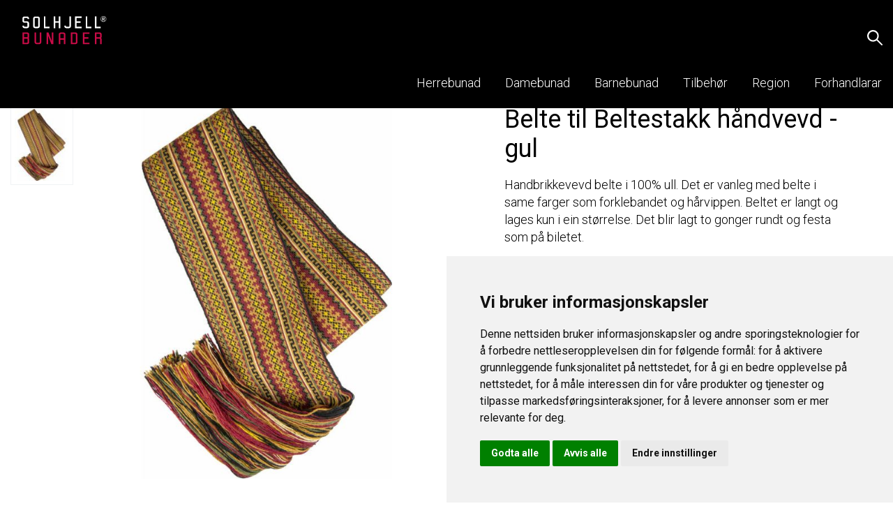

--- FILE ---
content_type: text/html; charset=UTF-8
request_url: https://www.solhjell.no/produkt/belte-til-beltestakk-handvevet-gul/
body_size: 15239
content:
<!DOCTYPE html>
<html lang="nb-NO" prefix="og: https://ogp.me/ns#" data-app="&#x7B;&quot;mapsKey&quot;&#x3A;&quot;AIzaSyAv5wVkoYzK5x8jgvNq_VpIeYN1EUX1po0&quot;&#x7D;">
<head>
    <meta charset="UTF-8">
    <meta http-equiv="X-UA-Compatible" content="IE=edge">
    <meta name="viewport" content="width=device-width, initial-scale=1">
	<link href="https://fonts.googleapis.com/css?family=Roboto:300,400,500,700" rel="stylesheet">
    <link href="https://fonts.googleapis.com/css?family=Cormorant:500" rel="stylesheet">
    
<!-- Search Engine Optimization by Rank Math - https://rankmath.com/ -->
<title>Belte til Beltestakk håndvevd - gul - Solhjell</title>
<meta name="description" content="Handbrikkevevd belte i 100% ull. Det er vanleg med belte i same farger som forklebandet og hårvippen. Beltet er langt og lages kun i ein størrelse. Det blir lagt to gonger rundt og festa som på biletet."/>
<meta name="robots" content="noindex, nofollow"/>
<meta property="og:locale" content="nb_NO" />
<meta property="og:type" content="product" />
<meta property="og:title" content="Belte til Beltestakk håndvevd - gul - Solhjell" />
<meta property="og:description" content="Handbrikkevevd belte i 100% ull. Det er vanleg med belte i same farger som forklebandet og hårvippen. Beltet er langt og lages kun i ein størrelse. Det blir lagt to gonger rundt og festa som på biletet." />
<meta property="og:url" content="https://www.solhjell.no/produkt/belte-til-beltestakk-handvevet-gul/" />
<meta property="og:site_name" content="Solhjell" />
<meta property="og:updated_time" content="2020-10-01T13:13:58+02:00" />
<meta property="og:image" content="https://www.solhjell.no/app/uploads/2019/02/21649-Beltestakk-belte-gul-e1656059374372.jpg" />
<meta property="og:image:secure_url" content="https://www.solhjell.no/app/uploads/2019/02/21649-Beltestakk-belte-gul-e1656059374372.jpg" />
<meta property="og:image:width" content="719" />
<meta property="og:image:height" content="1072" />
<meta property="og:image:alt" content="Belte til Beltestakk håndvevd &#8211; gul" />
<meta property="og:image:type" content="image/jpeg" />
<meta property="product:price:amount" content="11210" />
<meta property="product:price:currency" content="NOK" />
<meta property="product:availability" content="instock" />
<meta name="twitter:card" content="summary_large_image" />
<meta name="twitter:title" content="Belte til Beltestakk håndvevd - gul - Solhjell" />
<meta name="twitter:description" content="Handbrikkevevd belte i 100% ull. Det er vanleg med belte i same farger som forklebandet og hårvippen. Beltet er langt og lages kun i ein størrelse. Det blir lagt to gonger rundt og festa som på biletet." />
<meta name="twitter:image" content="https://www.solhjell.no/app/uploads/2019/02/21649-Beltestakk-belte-gul-e1656059374372.jpg" />
<meta name="twitter:label1" content="Price" />
<meta name="twitter:data1" content="&#107;&#114;&nbsp;11 210,00" />
<meta name="twitter:label2" content="Availability" />
<meta name="twitter:data2" content="In stock" />
<script type="application/ld+json" class="rank-math-schema">{"@context":"https://schema.org","@graph":[{"@type":["ClothingStore","Organization"],"@id":"https://www.solhjell.no/#organization","name":"Solhjell","url":"https://www.solhjell.no/wp","openingHours":["Monday,Tuesday,Wednesday,Thursday,Friday,Saturday,Sunday 09:00-17:00"]},{"@type":"WebSite","@id":"https://www.solhjell.no/#website","url":"https://www.solhjell.no","name":"Solhjell","publisher":{"@id":"https://www.solhjell.no/#organization"},"inLanguage":"nb-NO"},{"@type":"ImageObject","@id":"https://www.solhjell.no/app/uploads/2019/02/21649-Beltestakk-belte-gul-e1656059374372.jpg","url":"https://www.solhjell.no/app/uploads/2019/02/21649-Beltestakk-belte-gul-e1656059374372.jpg","width":"719","height":"1072","inLanguage":"nb-NO"},{"@type":"ItemPage","@id":"https://www.solhjell.no/produkt/belte-til-beltestakk-handvevet-gul/#webpage","url":"https://www.solhjell.no/produkt/belte-til-beltestakk-handvevet-gul/","name":"Belte til Beltestakk h\u00e5ndvevd - gul - Solhjell","datePublished":"2019-02-01T11:44:17+01:00","dateModified":"2020-10-01T13:13:58+02:00","isPartOf":{"@id":"https://www.solhjell.no/#website"},"primaryImageOfPage":{"@id":"https://www.solhjell.no/app/uploads/2019/02/21649-Beltestakk-belte-gul-e1656059374372.jpg"},"inLanguage":"nb-NO"},{"@type":"Product","name":"Belte til Beltestakk h\u00e5ndvevd - gul - Solhjell","description":"Handbrikkevevd belte i 100% ull. Det er vanleg med belte i same farger som forklebandet og h\u00e5rvippen. Beltet er langt og lages kun i ein st\u00f8rrelse. Det blir lagt to gonger rundt og festa som p\u00e5 biletet.","sku":"21649 -gul","category":"15","mainEntityOfPage":{"@id":"https://www.solhjell.no/produkt/belte-til-beltestakk-handvevet-gul/#webpage"},"image":[{"@type":"ImageObject","url":"https://www.solhjell.no/app/uploads/2019/02/21649-Beltestakk-belte-gul-e1656059374372.jpg","height":"1072","width":"719"}],"offers":{"@type":"Offer","price":"11210.00","priceCurrency":"NOK","priceValidUntil":"2027-12-31","availability":"https://schema.org/InStock","itemCondition":"NewCondition","url":"https://www.solhjell.no/produkt/belte-til-beltestakk-handvevet-gul/","seller":{"@type":"Organization","@id":"https://www.solhjell.no/","name":"Solhjell","url":"https://www.solhjell.no","logo":""}},"@id":"https://www.solhjell.no/produkt/belte-til-beltestakk-handvevet-gul/#richSnippet"}]}</script>
<!-- /Rank Math WordPress SEO plugin -->

<link rel="alternate" type="application/rss+xml" title="Solhjell &raquo; strøm" href="https://www.solhjell.no/feed/" />
<link rel="alternate" title="oEmbed (JSON)" type="application/json+oembed" href="https://www.solhjell.no/wp-json/oembed/1.0/embed?url=https%3A%2F%2Fwww.solhjell.no%2Fprodukt%2Fbelte-til-beltestakk-handvevet-gul%2F" />
<link rel="alternate" title="oEmbed (XML)" type="text/xml+oembed" href="https://www.solhjell.no/wp-json/oembed/1.0/embed?url=https%3A%2F%2Fwww.solhjell.no%2Fprodukt%2Fbelte-til-beltestakk-handvevet-gul%2F&#038;format=xml" />
<style id='wp-img-auto-sizes-contain-inline-css' type='text/css'>
img:is([sizes=auto i],[sizes^="auto," i]){contain-intrinsic-size:3000px 1500px}
/*# sourceURL=wp-img-auto-sizes-contain-inline-css */
</style>
<style id='classic-theme-styles-inline-css' type='text/css'>
/**
 * These rules are needed for backwards compatibility.
 * They should match the button element rules in the base theme.json file.
 */
.wp-block-button__link {
	color: #ffffff;
	background-color: #32373c;
	border-radius: 9999px; /* 100% causes an oval, but any explicit but really high value retains the pill shape. */

	/* This needs a low specificity so it won't override the rules from the button element if defined in theme.json. */
	box-shadow: none;
	text-decoration: none;

	/* The extra 2px are added to size solids the same as the outline versions.*/
	padding: calc(0.667em + 2px) calc(1.333em + 2px);

	font-size: 1.125em;
}

.wp-block-file__button {
	background: #32373c;
	color: #ffffff;
	text-decoration: none;
}

/*# sourceURL=/wp-includes/css/classic-themes.css */
</style>
<script type="text/javascript" src="https://www.solhjell.no/wp/wp-includes/js/jquery/jquery.js?ver=3.7.1" id="jquery-core-js"></script>
<script type="text/javascript" src="https://www.solhjell.no/wp/wp-includes/js/jquery/jquery-migrate.js?ver=3.4.1" id="jquery-migrate-js"></script>
<script type="text/javascript" id="wc-single-product-js-extra">
/* <![CDATA[ */
var wc_single_product_params = {"i18n_required_rating_text":"Vennligst velg en vurdering","i18n_rating_options":["1 of 5 stars","2 of 5 stars","3 of 5 stars","4 of 5 stars","5 of 5 stars"],"i18n_product_gallery_trigger_text":"View full-screen image gallery","review_rating_required":"yes","flexslider":{"rtl":false,"animation":"slide","smoothHeight":true,"directionNav":false,"controlNav":"thumbnails","slideshow":false,"animationSpeed":500,"animationLoop":false,"allowOneSlide":false},"zoom_enabled":"","zoom_options":[],"photoswipe_enabled":"","photoswipe_options":{"shareEl":false,"closeOnScroll":false,"history":false,"hideAnimationDuration":0,"showAnimationDuration":0},"flexslider_enabled":""};
//# sourceURL=wc-single-product-js-extra
/* ]]> */
</script>
<script type="text/javascript" src="https://www.solhjell.no/app/plugins/woocommerce/assets/js/frontend/single-product.js?ver=10.4.2" id="wc-single-product-js" defer="defer" data-wp-strategy="defer"></script>
<link rel="https://api.w.org/" href="https://www.solhjell.no/wp-json/" /><link rel="alternate" title="JSON" type="application/json" href="https://www.solhjell.no/wp-json/wp/v2/product/1806" />    <link rel="stylesheet" type="text/css" href="/app/themes/solhjell/dist/css/app.min.css?v=1770148658">
</head>
<body class="wp-singular product-template-default single single-product postid-1806 wp-theme-solhjell theme-solhjell">
    

<div style="position: fixed; right:0;bottom: 0; width: 60px; height: 60px;z-index: 9999">
    <a  href="#" id="open_preferences_center" aria-label="Endre gdpr-innstillinger" style="width: inherit; height: inherit; background: linear-gradient(to bottom right,transparent,transparent 50%,#333 0,#333);padding:0 10px 10px 0; display: flex; justify-content: flex-end; align-items: flex-end">
        <svg style="display:block; width: 20px; height: 20px" aria-hidden="true" focusable="false" data-prefix="fas" data-icon="cookie-bite" role="img" xmlns="http://www.w3.org/2000/svg" viewBox="0 0 512 512">
            <path fill="#ffffff" d="M510.52 255.82c-69.97-.85-126.47-57.69-126.47-127.86-70.17 0-127-56.49-127.86-126.45-27.26-4.14-55.13.3-79.72 12.82l-69.13 35.22a132.221 132.221 0 0 0-57.79 57.81l-35.1 68.88a132.645 132.645 0 0 0-12.82 80.95l12.08 76.27a132.521 132.521 0 0 0 37.16 72.96l54.77 54.76a132.036 132.036 0 0 0 72.71 37.06l76.71 12.15c27.51 4.36 55.7-.11 80.53-12.76l69.13-35.21a132.273 132.273 0 0 0 57.79-57.81l35.1-68.88c12.56-24.64 17.01-52.58 12.91-79.91zM176 368c-17.67 0-32-14.33-32-32s14.33-32 32-32 32 14.33 32 32-14.33 32-32 32zm32-160c-17.67 0-32-14.33-32-32s14.33-32 32-32 32 14.33 32 32-14.33 32-32 32zm160 128c-17.67 0-32-14.33-32-32s14.33-32 32-32 32 14.33 32 32-14.33 32-32 32z" class=""></path>
        </svg>
    </a>
</div>

<script type="text/javascript">
    window.dataLayer = window.dataLayer || [];
    function gtag(){
        dataLayer.push(arguments);
    }
    gtag('consent', 'default', {
        'ad_storage': 'denied',
        'ad_user_data': 'denied',
        'ad_personalization': 'denied',
        'analytics_storage': 'denied'
    });
</script><!-- Google Tag Manager -->
<noscript><iframe src="//www.googletagmanager.com/ns.html?id=<?php echo $gtmCode ?>"  height="0" width="0" style="display:none;visibility:hidden"></iframe></noscript>

<script type="text/plain" data-cookie-consent="tracking">
    (function(w,d,s,l,i) {
                   w[l] = w[l] || [];
                   w[l].push({
                       'gtm.start': new Date().getTime(),
                       event      :'gtm.js'
                   });
                   var f  = d.getElementsByTagName(s)[0],
                       j  = d.createElement(s),
                       dl = l != 'dataLayer' ? '&l=' + l : '';

                   j.async = true;
                   j.src   = 'https://www.googletagmanager.com/gtm.js?id=' + i + dl;
                   f.parentNode.insertBefore(j, f);
               })(window, document, 'script', 'dataLayer', 'GTM-M2GT9KF');
</script><!-- End Google Tag Manager -->

<!-- Cookie Consent by TermsFeed https://www.TermsFeed.com -->
<script type="text/javascript" src="https://www.termsfeed.com/public/cookie-consent/4.2.0/cookie-consent.js" charset="UTF-8"></script>

<script type="text/javascript" charset="UTF-8">
    document.addEventListener('DOMContentLoaded', function () {
        cookieconsent.run({
            "notice_banner_type":"simple", // simple | headline | interstitial | standalone
            "consent_type":"express",
            "palette":"light",
            "language":"no",
            "page_load_consent_levels":["strictly-necessary"],
            "notice_banner_reject_button_hide":false,
            "preferences_center_close_button_hide":false,
            "page_refresh_confirmation_buttons":false,
            "website_name":"Solhjell>",
            "website_privacy_policy_url":"https://www.solhjell.no/kundeservice/personvernerklaering/",
            "callbacks": {
                "scripts_specific_loaded": (level) => {
                    switch(level) {
                        case 'targeting':
                            gtag('consent', 'update', {
                                'ad_storage': 'granted',
                                'ad_user_data': 'granted',
                                'ad_personalization': 'granted',
                                'analytics_storage': 'granted'
                            });
                            break;
                    }
                }
            },
            "callbacks_force": true

        });
    });
</script>


    <header class="header">
		            <section class="header__row">
    <div class="header__content content-width">
        <a href="/" class="header__logo"></a>
                        <ul class="header__list">
                <li class="header__item header__item--search">
                    <form class="header__search-inputs" data-search-form="header">
                        <input class="header__search-bar" type="text" placeholder="Søk..." value="">
                        <button class="header__icon header__icon--search" type="submit"></button>
                    </form>
                </li>
            <li class="header__item header__item--menu header__link link link--secondary " data-toggle="menu" data-toggle-class="header__item--active">
                <div class="header__icon header__icon--menu"></div>
                <p class="header__text">Meny</p>
            </li>
                            <li class="header__item d-none">
                    <a class="header__link link link--secondary" href="https://www.solhjell.no/butikk/favorittar/">
                        <div class="header__icon  header__icon--fav" data-header-icon-fav></div>
                        <p class="header__text">Favorittar</p>
                    </a>
                </li>
                                </ul>
        <ul class="header__list header__list--subheader" data-toggle-target="menu" data-toggle-class="header__list--active">
                            <li class="header__item header__item--secondary" style="transition-delay: 0ms">
                    <a class="header__link link link--secondary" href="https://www.solhjell.no/herrebunad/">
                        <p class="header__text header__text--secondary">Herrebunad</p>
                    </a>
                </li>
                            <li class="header__item header__item--secondary" style="transition-delay: 100ms">
                    <a class="header__link link link--secondary" href="https://www.solhjell.no/damebunad/">
                        <p class="header__text header__text--secondary">Damebunad</p>
                    </a>
                </li>
                            <li class="header__item header__item--secondary" style="transition-delay: 200ms">
                    <a class="header__link link link--secondary" href="https://www.solhjell.no/barnebunad/">
                        <p class="header__text header__text--secondary">Barnebunad</p>
                    </a>
                </li>
                            <li class="header__item header__item--secondary" style="transition-delay: 300ms">
                    <a class="header__link link link--secondary" href="https://www.solhjell.no/tilbehor/">
                        <p class="header__text header__text--secondary">Tilbehør</p>
                    </a>
                </li>
                            <li class="header__item header__item--secondary" style="transition-delay: 400ms">
                    <a class="header__link link link--secondary" href="https://www.solhjell.no/region/">
                        <p class="header__text header__text--secondary">Region</p>
                    </a>
                </li>
                            <li class="header__item header__item--secondary" style="transition-delay: 500ms">
                    <a class="header__link link link--secondary" href="https://www.solhjell.no/kundeservice/forhandlarar/">
                        <p class="header__text header__text--secondary">Forhandlarar</p>
                    </a>
                </li>
            
            <li class="header__item header__item--search-mobile">
                <form class="header__search-inputs" data-search-form="header">
                    <input class="header__search-bar" type="text" placeholder="Søk..." value="">
                    <button class="header__icon header__icon--search" type="submit"></button>
                </form>
            </li>
        </ul>
    </div>
</section>			</header>
    <main class="main">
		                    <div class="content-width">
    </div>
<article class="product">
    <section class="product__section product__section--flex">
                                    
                            
                        <div class="product__gallery">
            <aside class="product__gallery-thumbs">
                <div class="slider slider--v">
                    <div class="slider__main" data-slider="&#x7B;&quot;id&quot;&#x3A;&quot;thumbs&quot;,&quot;axis&quot;&#x3A;&quot;verticle&quot;,&quot;items&quot;&#x3A;5&#x7D;">
                                                                                     <div class="slider__slide" data-slider-goto="main:1">
                                    <img src="https://www.solhjell.no/app/uploads/transforms/2019/02/21649-Beltestakk-belte-gul-e1656059374372-lbox-90x119-ffffff.jpg" alt="">
                                </div>
                                                                         </div>
                                    </div>
            </aside>
            <div class="product__gallery-main">
                <div class="slider slider--h">
                    <div class="slider__main" data-slider="&#x7B;&quot;id&quot;&#x3A;&quot;main&quot;&#x7D;">
                                                                                    <div class="slider__slide">
                                    <img src="https://www.solhjell.no/app/uploads/transforms/2019/02/21649-Beltestakk-belte-gul-e1656059374372-lbox-515x665-ffffff.jpg" alt="">
                                </div>
                                                                        </div>
                                    </div>
            </div>
        </div>
                                                <div class="product__main">
        <div class="product__info">
            <h1 class="product__title">Belte til Beltestakk håndvevd - gul</h1>
                        <p class="product__intro">Handbrikkevevd belte i 100% ull.  Det er vanleg med belte i same farger som forklebandet og hårvippen. Beltet er langt og lages kun i ein størrelse. Det blir lagt to gonger rundt og festa som på biletet. </p>
            <a class="product__more" href="#beskrivning" data-scroll-to="info">
                Fleire detaljar om tilbehøyret
            </a>
        </div>
        <div class="product__meta">
                                        <p class="product__meta-item">Artikkelnr. 21649 -gul</p>
                    </div>
        <div class="product__actions--btnOnly">
            
<form action="" method="POST" class="form product-form" data-product-form>
    <div class="product-form__footer">
                    <input type="hidden" name="app@action" value="cart@add">
            <input type="hidden" name="app@token" value="8010260a98">
            <input type="hidden" name="cart[product]" value="1806">
                                        <input type="hidden" name="cart[items][]" value="1806">
                            <div class="product-form__buttons">
                                            <button class="product-form__button button button--primary button--upper" type="button" data-toggle="booking">Kontakt forhandler</button>
                                </div>
    </div>
</form>
    <div class="modal" data-toggle-target="booking">
    <div class="modal__inner">
                    <h2 class="modal__title">Bestill gratis time for måltaking</h2>
                <div class="modal__content">
                                <div class="form">
        <noscript class="ninja-forms-noscript-message">
	Merk: JavaScript er påkrevd for dette innholdet.</noscript>
<div id="nf-form-1-cont" class="nf-form-cont" aria-live="polite" aria-labelledby="nf-form-title-1" aria-describedby="nf-form-errors-1" role="form">

    <div class="nf-loading-spinner"></div>

</div>
        <!-- That data is being printed as a workaround to page builders reordering the order of the scripts loaded-->
        <script>var formDisplay=1;var nfForms=nfForms||[];var form=[];form.id='1';form.settings={"objectType":"Form Setting","editActive":true,"title":"Bestilling","key":"","created_at":"2019-03-21 10:07:55","default_label_pos":"above","conditions":[],"show_title":0,"clear_complete":"1","hide_complete":"1","wrapper_class":"","element_class":"","add_submit":"1","logged_in":"","not_logged_in_msg":"","sub_limit_number":"","sub_limit_msg":"","calculations":[],"formContentData":["vel_forhandlar_1560842978802","retailer","personleg_informasjon_1560843020432","fullt_namn_1560843028644","e-postadresse_1560843105979","mobilnummer_1553163265502","kommentar_1553163280596","send_timebestilling_1553163447912","produkt_id"],"container_styles_background-color":"","container_styles_border":"","container_styles_border-style":"","container_styles_border-color":"","container_styles_color":"","container_styles_height":"","container_styles_width":"","container_styles_font-size":"","container_styles_margin":"","container_styles_padding":"","container_styles_display":"","container_styles_float":"","container_styles_show_advanced_css":"0","container_styles_advanced":"","title_styles_background-color":"","title_styles_border":"","title_styles_border-style":"","title_styles_border-color":"","title_styles_color":"","title_styles_height":"","title_styles_width":"","title_styles_font-size":"","title_styles_margin":"","title_styles_padding":"","title_styles_display":"","title_styles_float":"","title_styles_show_advanced_css":"0","title_styles_advanced":"","row_styles_background-color":"","row_styles_border":"","row_styles_border-style":"","row_styles_border-color":"","row_styles_color":"","row_styles_height":"","row_styles_width":"","row_styles_font-size":"","row_styles_margin":"","row_styles_padding":"","row_styles_display":"","row_styles_show_advanced_css":"0","row_styles_advanced":"","row-odd_styles_background-color":"","row-odd_styles_border":"","row-odd_styles_border-style":"","row-odd_styles_border-color":"","row-odd_styles_color":"","row-odd_styles_height":"","row-odd_styles_width":"","row-odd_styles_font-size":"","row-odd_styles_margin":"","row-odd_styles_padding":"","row-odd_styles_display":"","row-odd_styles_show_advanced_css":"0","row-odd_styles_advanced":"","success-msg_styles_background-color":"","success-msg_styles_border":"","success-msg_styles_border-style":"","success-msg_styles_border-color":"","success-msg_styles_color":"","success-msg_styles_height":"","success-msg_styles_width":"","success-msg_styles_font-size":"","success-msg_styles_margin":"","success-msg_styles_padding":"","success-msg_styles_display":"","success-msg_styles_show_advanced_css":"0","success-msg_styles_advanced":"","error_msg_styles_background-color":"","error_msg_styles_border":"","error_msg_styles_border-style":"","error_msg_styles_border-color":"","error_msg_styles_color":"","error_msg_styles_height":"","error_msg_styles_width":"","error_msg_styles_font-size":"","error_msg_styles_margin":"","error_msg_styles_padding":"","error_msg_styles_display":"","error_msg_styles_show_advanced_css":"0","error_msg_styles_advanced":"","currency":"","unique_field_error":"A form with this value has already been submitted.","drawerDisabled":false,"allow_public_link":0,"embed_form":"","ninjaForms":"Ninja Forms","changeEmailErrorMsg":"Skriv inn en gyldig e-postadresse!","changeDateErrorMsg":"Please enter a valid date!","confirmFieldErrorMsg":"Disse feltene m\u00e5 stemme overens!","fieldNumberNumMinError":"Minimum antall feil","fieldNumberNumMaxError":"Maks antall feil","fieldNumberIncrementBy":"\u00d8k trinnvis med ","fieldTextareaRTEInsertLink":"Sett inn kobling","fieldTextareaRTEInsertMedia":"Sett inn medie","fieldTextareaRTESelectAFile":"Velg en fil","formErrorsCorrectErrors":"Rett opp feil f\u00f8r du sender inn dette skjemaet.","formHoneypot":"Hvis du er et menneske som ser dette feltet, lar du det st\u00e5 tomt.","validateRequiredField":"Dette er et p\u00e5krevd felt.","honeypotHoneypotError":"Honeypot-feilmelding","fileUploadOldCodeFileUploadInProgress":"Filopplasting p\u00e5g\u00e5r.","fileUploadOldCodeFileUpload":"FILOPPLASTING","currencySymbol":"&#107;&#114;","fieldsMarkedRequired":"P\u00e5krevde felter er merket med <span class=\"ninja-forms-req-symbol\">*<\/span>","thousands_sep":"&nbsp;","decimal_point":",","siteLocale":"nb_NO","dateFormat":"d-m-Y","startOfWeek":"1","of":"av","previousMonth":"Previous Month","nextMonth":"Next Month","months":["January","February","March","April","May","June","July","August","September","October","November","December"],"monthsShort":["Jan","Feb","Mar","Apr","May","Jun","Jul","Aug","Sep","Oct","Nov","Dec"],"weekdays":["Sunday","Monday","Tuesday","Wednesday","Thursday","Friday","Saturday"],"weekdaysShort":["Sun","Mon","Tue","Wed","Thu","Fri","Sat"],"weekdaysMin":["Su","Mo","Tu","We","Th","Fr","Sa"],"recaptchaConsentMissing":"reCaptcha validation couldn&#039;t load.","recaptchaMissingCookie":"reCaptcha v3 validation couldn&#039;t load the cookie needed to submit the form.","recaptchaConsentEvent":"Accept reCaptcha cookies before sending the form.","currency_symbol":"","beforeForm":"","beforeFields":"","afterFields":"","afterForm":""};form.fields=[{"objectType":"Field","objectDomain":"fields","editActive":false,"order":999,"type":"html","label":"Vel forhandlar","default":"<h3>Velg en forhandlar<\/h3>","container_class":"","element_class":"","key":"vel_forhandlar_1560842978802","drawerDisabled":false,"id":6,"beforeField":"","afterField":"","value":"<h3>Velg en forhandlar<\/h3>","label_pos":"above","parentType":"html","element_templates":["html","input"],"old_classname":"","wrap_template":"wrap"},{"objectType":"Field","objectDomain":"fields","editActive":false,"order":999,"type":"listselect","label":"Vel forhandlar","key":"retailer","label_pos":"above","required":1,"options":[{"label":"A. Larsens Husflid AS (Ski)","value":3233},{"label":"Anna&#8217;s bunadsmontering AS","value":7351},{"label":"Astrids Husflid Astrid Dieserud (Oslo)","value":3199},{"label":"Bunad av Heidi Winger","value":7552},{"label":"Bunad og Kleloftet","value":7551},{"label":"Bunadfolk","value":4460},{"label":"Bunadsloftet","value":7328},{"label":"Hilding AS","value":7329},{"label":"Husfliden AS (Mosj\u00f8en)","value":3205},{"label":"Husfliden AS (Porsgrunn)","value":3203},{"label":"Husfliden Kristiansund AS","value":4617},{"label":"Husfliden Stavanger AS","value":7332},{"label":"Husflidstua","value":7338},{"label":"Ingebj\u00f8rg Almank\u00e5s AS","value":7333},{"label":"Kari\u00b4s Systue","value":7334},{"label":"Norsk Flid Husfliden Bergen","value":7812},{"label":"Norsk Flid Husfliden Leknes","value":7331},{"label":"Norsk Flid Husfliden Steinkjer","value":7652},{"label":"Petra L\u00f8vvig Broderi &amp; Bunad","value":7335},{"label":"Pryd &amp; Brukskunst","value":7821},{"label":"S\u00f8strene Systue AS","value":7327},{"label":"Striladrakten &#8211; Hilding As","value":7553},{"label":"Tingbui AS (Sogndal)","value":7252},{"label":"Vinjebue AS","value":7337},{"label":"Andenes Husflid og brukskunst AS  (Andenes)","value":2944},{"label":"Astrid Lilleaas Bunad-s\u00f8m (Asker)","value":2946},{"label":"Bj\u00f8rgs Systoge (Skien)","value":2948},{"label":"Bunadbutikken AS (OS)","value":2949},{"label":"Bunadmesteren (S\u00f8mna)","value":2950},{"label":"Bunadrosen AS (Dr\u00f8bak)","value":2951},{"label":"Bunadshuset  AS (Stavanger)","value":2952},{"label":"Bunads\u00f8m Harstad (Harstad)","value":2953},{"label":"Bunadstovo  (Voss)","value":2954},{"label":"C.W. Korterud (Mysen)","value":2955},{"label":"Eva Lie Design AS (Oslo)","value":2956},{"label":"Fru Flo Systue (L\u00f8renskog)","value":2958},{"label":"Gunn Melum Fremstad Bunads\u00f8m  (Brekstad)","value":2959},{"label":"Haugtussa bak Slottet AS  (Oslo)","value":2960},{"label":"Heimen Husfliden, avd. Glassmagasinet (Oslo)","value":2961},{"label":"Heimen Husfliden, Avd. Arbeidergata (Oslo)","value":2962},{"label":"Husflid og Broderi AS (Hatfjelldal)","value":2963},{"label":"Husfliden Bod\u00f8 AS (Bod\u00f8)","value":2964},{"label":"Husfliden AS (Troms\u00f8)","value":2965},{"label":"Husfliden Gj\u00f8vik","value":2966},{"label":"Husfliden AS (Mo i Rana)","value":2967},{"label":"Husfliden AS (Molde)","value":2968},{"label":"Husfliden AS (Stj\u00f8rdal)","value":2969},{"label":"Husfliden \u00c5lesund AS (\u00c5lesund)","value":2970},{"label":"Husfliden Levanger AS (Levanger)","value":2972},{"label":"Husfliden Lillehammer (Lillehammer)","value":2973},{"label":"Husfliden AS (Moss)","value":2974},{"label":"Husfliden Trondheim (Trondheim)","value":2976},{"label":"Kleopatra Bunadsaum AS (Ostereidet)","value":2977},{"label":"Lenas Bunad (Stj\u00f8rdal)","value":2978},{"label":"Liers Husflid (Fredrikstad)","value":2979},{"label":"Lille Stasjon (Lier)","value":2980},{"label":"Liv Synytt (Stord)","value":2981},{"label":"M\u00f8re Konfeksjon AS (Volda)","value":2982},{"label":"Skinnbua (Krager\u00f8)","value":2984},{"label":"Steiro Husflid AS (Sortland)","value":2986},{"label":"Gjesdal Bunad-S\u00f8m-H\u00e5ndverk","value":2987},{"label":"Str\u00f8mmen Husflid AS","value":2989},{"label":"Sverre Ruud AS (Kviteseid)","value":2990},{"label":"\u00d8deg\u00e5rd Bunadshandel AS","value":2992}],"container_class":"","element_class":"","admin_label":"","help_text":"","dynamic_options":1,"dynamic_options_src":"retailer","drawerDisabled":false,"manual_key":true,"id":8,"beforeField":"","afterField":"","value":"","parentType":"list","element_templates":["listselect","input"],"old_classname":"list-select","wrap_template":"wrap"},{"objectType":"Field","objectDomain":"fields","editActive":false,"order":999,"type":"html","label":"Personleg informasjon","default":"<h3>Personlig informasjon<\/h3>","container_class":"","element_class":"","key":"personleg_informasjon_1560843020432","drawerDisabled":false,"id":9,"beforeField":"","afterField":"","value":"<h3>Personlig informasjon<\/h3>","label_pos":"above","parentType":"html","element_templates":["html","input"],"old_classname":"","wrap_template":"wrap"},{"objectType":"Field","objectDomain":"fields","editActive":false,"order":999,"type":"textbox","label":"Fullt namn","key":"fullt_namn_1560843028644","label_pos":"above","required":1,"default":"","placeholder":"","container_class":"","element_class":"","input_limit":"","input_limit_type":"characters","input_limit_msg":"Character(s) left","manual_key":false,"admin_label":"","help_text":"","mask":"","custom_mask":"","custom_name_attribute":"","personally_identifiable":1,"value":"","drawerDisabled":false,"id":10,"beforeField":"","afterField":"","parentType":"textbox","element_templates":["textbox","input"],"old_classname":"","wrap_template":"wrap"},{"objectType":"Field","objectDomain":"fields","editActive":false,"order":999,"type":"email","label":"E-postadresse","key":"e-postadresse_1560843105979","label_pos":"above","required":1,"default":"","placeholder":"namn@mail.no","container_class":"","element_class":"","admin_label":"","help_text":"","custom_name_attribute":"email","personally_identifiable":1,"value":"","drawerDisabled":false,"id":11,"beforeField":"","afterField":"","parentType":"email","element_templates":["email","input"],"old_classname":"","wrap_template":"wrap"},{"objectType":"Field","objectDomain":"fields","editActive":false,"order":999,"type":"phone","label":"Mobilnummer","key":"mobilnummer_1553163265502","label_pos":"above","required":1,"default":"","placeholder":"+47 000 000 00","container_class":"","element_class":"","input_limit":"","input_limit_type":"characters","input_limit_msg":"Character(s) left","manual_key":false,"admin_label":"","help_text":"","mask":"","custom_mask":"","custom_name_attribute":"phone","personally_identifiable":1,"value":"","id":12,"beforeField":"","afterField":"","parentType":"textbox","element_templates":["tel","textbox","input"],"old_classname":"","wrap_template":"wrap"},{"objectType":"Field","objectDomain":"fields","editActive":false,"order":999,"type":"textarea","label":"Kommentar","key":"kommentar_1553163280596","label_pos":"above","required":false,"default":"","placeholder":"Foresl\u00e5 gjerne ein dag\/tid som passar deg.","container_class":"","element_class":"","input_limit":"","input_limit_type":"characters","input_limit_msg":"Character(s) left","manual_key":false,"admin_label":"","help_text":"","textarea_rte":"","disable_rte_mobile":"","textarea_media":"","drawerDisabled":false,"value":"","id":13,"beforeField":"","afterField":"","parentType":"textarea","element_templates":["textarea","input"],"old_classname":"","wrap_template":"wrap"},{"objectType":"Field","objectDomain":"fields","editActive":false,"order":999,"type":"submit","label":"SEND TIMEBESTILLING","processing_label":"Behandling","container_class":"","element_class":"","key":"send_timebestilling_1553163447912","drawerDisabled":false,"id":14,"beforeField":"","afterField":"","value":"","label_pos":"above","parentType":"textbox","element_templates":["submit","button","input"],"old_classname":"","wrap_template":"wrap-no-label"},{"objectType":"Field","objectDomain":"fields","editActive":false,"order":999,"type":"hidden","label":"Produkt","key":"produkt_id","default":"{wp:post_id}","admin_label":"","drawerDisabled":false,"manual_key":true,"id":15,"beforeField":"","afterField":"","value":"1806","label_pos":"above","parentType":"hidden","element_templates":["hidden","input"],"old_classname":"","wrap_template":"wrap-no-label"}];nfForms.push(form);</script>
        
    </div>
                              
        </div>
        <a href="#" class="link" data-toggle="booking">Avbryt</a>
    </div>
</div>        </div>
    </div>
    </section>
                <section class="product__section product__section--related">
            <h2 class="product__section-title product__section-title--related">Tilbehøyr som passar til</h2>
                    <div class="product__related">
        <div class="slider slider--h">
            <div class="product__related-items slider__main" data-slider="&#x7B;&quot;id&quot;&#x3A;&quot;related&quot;,&quot;items&quot;&#x3A;1,&quot;gutter&quot;&#x3A;33,&quot;responsive&quot;&#x3A;&#x7B;&quot;568&quot;&#x3A;&#x7B;&quot;items&quot;&#x3A;2&#x7D;,&quot;768&quot;&#x3A;&#x7B;&quot;items&quot;&#x3A;3&#x7D;,&quot;1024&quot;&#x3A;&#x7B;&quot;items&quot;&#x3A;4&#x7D;&#x7D;&#x7D;">
                                                        <div class="product__related-item slider__slide">
                        <a class="product__related-link" href="https://www.solhjell.no/produkt/handvevet-forkleband-til-beltestakk-gul/">
                            <div class="product__related-image">
                                <img src="https://www.solhjell.no/app/uploads/transforms/2019/02/21549-Forklebpnd-gul-kopi-e1656061672204-lbox-340x445-FFFFFF.jpg" alt="">
                            </div>
                            <h3 class="product__related-title">Handvevd forkleband til Beltestakk gul</h3>
                                                    </a>
                    </div>
                                                        <div class="product__related-item slider__slide">
                        <a class="product__related-link" href="https://www.solhjell.no/produkt/21849-harvippe-gul-baltestakk/">
                            <div class="product__related-image">
                                <img src="https://www.solhjell.no/app/uploads/transforms/2019/02/21849-H__rband-gul-e1656059194470-lbox-340x445-FFFFFF.jpg" alt="">
                            </div>
                            <h3 class="product__related-title">Beltestakk hårvippe gul handvevd</h3>
                                                    </a>
                    </div>
                            </div>
            <div class="slider__nav">
                <button class="slider__nav-button slider__nav-button--prev" data-slider-nav="related:prev"></button>
                <button class="slider__nav-button slider__nav-button--next" data-slider-nav="related:next"></button>
            </div>
        </div>
    </div>
        </section>
    </article>
        
        

    	</main>
    <footer class="footer">
		                                            <section class="footer__row footer__row--black">
    <ul class="footer__list content-width">
                                    <li class="footer__item">
                    <h2 class="footer__title">Kundeservice</h2>
                                            <ul class="footer__links">
                                                                                            <li class="footer__link-item">
                                    <a class="footer__link link link--secondary" href="https://www.solhjell.no/kundeservice/retur-og-reklamasjon/">Reklamasjon</a>
                                </li>
                                                                                            <li class="footer__link-item">
                                    <a class="footer__link link link--secondary" href="https://www.solhjell.no/kundeservice/personvernerklaering/">Personvernerklæring</a>
                                </li>
                                                                                            <li class="footer__link-item">
                                    <a class="footer__link link link--secondary" href="https://www.solhjell.no/kundeservice/forhandlarar/">Forhandlarar</a>
                                </li>
                                                    </ul>
                                    </li>
                            <li class="footer__item">
                    <h2 class="footer__title">Solhjell</h2>
                                            <ul class="footer__links">
                                                                                            <li class="footer__link-item">
                                    <a class="footer__link link link--secondary" href="https://www.solhjell.no/solhjell/historia-om-solhjell/">Historia om Solhjell</a>
                                </li>
                                                                                            <li class="footer__link-item">
                                    <a class="footer__link link link--secondary" href="https://www.solhjell.no/solhjell/kontakt-oss/">Kontakt oss</a>
                                </li>
                                                    </ul>
                                    </li>
                            <li class="footer__item footer__item--search">
                        <h2 class="footer__title">Finn forhandlar</h2>
            <form class="footer__search" action="https://www.solhjell.no/kundeservice/forhandlarar/" method="GET">
                <input class="footer__input" type="text" name="søk" placeholder="By eller postnummer">
                <button type="submit" class="footer__button button button--secondary button--upper">Søk</button>
            </form>
        </li>
    </ul>
    <div class="footer__contact-info content-width">
            </div>
</section>
<section class="footer__row">
    <div class="footer__content content-width">
        <div class="footer__text-container">
            <p class="footer__text">© 2026 Solhjell Bunader AS</p>
            <p class="footer__text">Alle rettigheter reservert</p>
        </div>    </div>
</section>			</footer>
    <script type="speculationrules">
{"prefetch":[{"source":"document","where":{"and":[{"href_matches":"/*"},{"not":{"href_matches":["/wp/wp-*.php","/wp/wp-admin/*","/app/uploads/*","/app/*","/app/plugins/*","/app/themes/solhjell/*","/*\\?(.+)"]}},{"not":{"selector_matches":"a[rel~=\"nofollow\"]"}},{"not":{"selector_matches":".no-prefetch, .no-prefetch a"}}]},"eagerness":"conservative"}]}
</script>
<link rel='stylesheet' id='wc-blocks-style-css' href='https://www.solhjell.no/app/plugins/woocommerce/assets/client/blocks/wc-blocks.css?ver=1758532384' type='text/css' media='all' />
<link rel='stylesheet' id='dashicons-css' href='https://www.solhjell.no/wp/wp-includes/css/dashicons.css?ver=6.9' type='text/css' media='all' />
<link rel='stylesheet' id='nf-display-css' href='https://www.solhjell.no/app/plugins/ninja-forms/assets/css/display-structure.css?ver=6.9' type='text/css' media='all' />
<style id='global-styles-inline-css' type='text/css'>
:root{--wp--preset--aspect-ratio--square: 1;--wp--preset--aspect-ratio--4-3: 4/3;--wp--preset--aspect-ratio--3-4: 3/4;--wp--preset--aspect-ratio--3-2: 3/2;--wp--preset--aspect-ratio--2-3: 2/3;--wp--preset--aspect-ratio--16-9: 16/9;--wp--preset--aspect-ratio--9-16: 9/16;--wp--preset--color--black: #000000;--wp--preset--color--cyan-bluish-gray: #abb8c3;--wp--preset--color--white: #ffffff;--wp--preset--color--pale-pink: #f78da7;--wp--preset--color--vivid-red: #cf2e2e;--wp--preset--color--luminous-vivid-orange: #ff6900;--wp--preset--color--luminous-vivid-amber: #fcb900;--wp--preset--color--light-green-cyan: #7bdcb5;--wp--preset--color--vivid-green-cyan: #00d084;--wp--preset--color--pale-cyan-blue: #8ed1fc;--wp--preset--color--vivid-cyan-blue: #0693e3;--wp--preset--color--vivid-purple: #9b51e0;--wp--preset--gradient--vivid-cyan-blue-to-vivid-purple: linear-gradient(135deg,rgb(6,147,227) 0%,rgb(155,81,224) 100%);--wp--preset--gradient--light-green-cyan-to-vivid-green-cyan: linear-gradient(135deg,rgb(122,220,180) 0%,rgb(0,208,130) 100%);--wp--preset--gradient--luminous-vivid-amber-to-luminous-vivid-orange: linear-gradient(135deg,rgb(252,185,0) 0%,rgb(255,105,0) 100%);--wp--preset--gradient--luminous-vivid-orange-to-vivid-red: linear-gradient(135deg,rgb(255,105,0) 0%,rgb(207,46,46) 100%);--wp--preset--gradient--very-light-gray-to-cyan-bluish-gray: linear-gradient(135deg,rgb(238,238,238) 0%,rgb(169,184,195) 100%);--wp--preset--gradient--cool-to-warm-spectrum: linear-gradient(135deg,rgb(74,234,220) 0%,rgb(151,120,209) 20%,rgb(207,42,186) 40%,rgb(238,44,130) 60%,rgb(251,105,98) 80%,rgb(254,248,76) 100%);--wp--preset--gradient--blush-light-purple: linear-gradient(135deg,rgb(255,206,236) 0%,rgb(152,150,240) 100%);--wp--preset--gradient--blush-bordeaux: linear-gradient(135deg,rgb(254,205,165) 0%,rgb(254,45,45) 50%,rgb(107,0,62) 100%);--wp--preset--gradient--luminous-dusk: linear-gradient(135deg,rgb(255,203,112) 0%,rgb(199,81,192) 50%,rgb(65,88,208) 100%);--wp--preset--gradient--pale-ocean: linear-gradient(135deg,rgb(255,245,203) 0%,rgb(182,227,212) 50%,rgb(51,167,181) 100%);--wp--preset--gradient--electric-grass: linear-gradient(135deg,rgb(202,248,128) 0%,rgb(113,206,126) 100%);--wp--preset--gradient--midnight: linear-gradient(135deg,rgb(2,3,129) 0%,rgb(40,116,252) 100%);--wp--preset--font-size--small: 13px;--wp--preset--font-size--medium: 20px;--wp--preset--font-size--large: 36px;--wp--preset--font-size--x-large: 42px;--wp--preset--spacing--20: 0.44rem;--wp--preset--spacing--30: 0.67rem;--wp--preset--spacing--40: 1rem;--wp--preset--spacing--50: 1.5rem;--wp--preset--spacing--60: 2.25rem;--wp--preset--spacing--70: 3.38rem;--wp--preset--spacing--80: 5.06rem;--wp--preset--shadow--natural: 6px 6px 9px rgba(0, 0, 0, 0.2);--wp--preset--shadow--deep: 12px 12px 50px rgba(0, 0, 0, 0.4);--wp--preset--shadow--sharp: 6px 6px 0px rgba(0, 0, 0, 0.2);--wp--preset--shadow--outlined: 6px 6px 0px -3px rgb(255, 255, 255), 6px 6px rgb(0, 0, 0);--wp--preset--shadow--crisp: 6px 6px 0px rgb(0, 0, 0);}:where(.is-layout-flex){gap: 0.5em;}:where(.is-layout-grid){gap: 0.5em;}body .is-layout-flex{display: flex;}.is-layout-flex{flex-wrap: wrap;align-items: center;}.is-layout-flex > :is(*, div){margin: 0;}body .is-layout-grid{display: grid;}.is-layout-grid > :is(*, div){margin: 0;}:where(.wp-block-columns.is-layout-flex){gap: 2em;}:where(.wp-block-columns.is-layout-grid){gap: 2em;}:where(.wp-block-post-template.is-layout-flex){gap: 1.25em;}:where(.wp-block-post-template.is-layout-grid){gap: 1.25em;}.has-black-color{color: var(--wp--preset--color--black) !important;}.has-cyan-bluish-gray-color{color: var(--wp--preset--color--cyan-bluish-gray) !important;}.has-white-color{color: var(--wp--preset--color--white) !important;}.has-pale-pink-color{color: var(--wp--preset--color--pale-pink) !important;}.has-vivid-red-color{color: var(--wp--preset--color--vivid-red) !important;}.has-luminous-vivid-orange-color{color: var(--wp--preset--color--luminous-vivid-orange) !important;}.has-luminous-vivid-amber-color{color: var(--wp--preset--color--luminous-vivid-amber) !important;}.has-light-green-cyan-color{color: var(--wp--preset--color--light-green-cyan) !important;}.has-vivid-green-cyan-color{color: var(--wp--preset--color--vivid-green-cyan) !important;}.has-pale-cyan-blue-color{color: var(--wp--preset--color--pale-cyan-blue) !important;}.has-vivid-cyan-blue-color{color: var(--wp--preset--color--vivid-cyan-blue) !important;}.has-vivid-purple-color{color: var(--wp--preset--color--vivid-purple) !important;}.has-black-background-color{background-color: var(--wp--preset--color--black) !important;}.has-cyan-bluish-gray-background-color{background-color: var(--wp--preset--color--cyan-bluish-gray) !important;}.has-white-background-color{background-color: var(--wp--preset--color--white) !important;}.has-pale-pink-background-color{background-color: var(--wp--preset--color--pale-pink) !important;}.has-vivid-red-background-color{background-color: var(--wp--preset--color--vivid-red) !important;}.has-luminous-vivid-orange-background-color{background-color: var(--wp--preset--color--luminous-vivid-orange) !important;}.has-luminous-vivid-amber-background-color{background-color: var(--wp--preset--color--luminous-vivid-amber) !important;}.has-light-green-cyan-background-color{background-color: var(--wp--preset--color--light-green-cyan) !important;}.has-vivid-green-cyan-background-color{background-color: var(--wp--preset--color--vivid-green-cyan) !important;}.has-pale-cyan-blue-background-color{background-color: var(--wp--preset--color--pale-cyan-blue) !important;}.has-vivid-cyan-blue-background-color{background-color: var(--wp--preset--color--vivid-cyan-blue) !important;}.has-vivid-purple-background-color{background-color: var(--wp--preset--color--vivid-purple) !important;}.has-black-border-color{border-color: var(--wp--preset--color--black) !important;}.has-cyan-bluish-gray-border-color{border-color: var(--wp--preset--color--cyan-bluish-gray) !important;}.has-white-border-color{border-color: var(--wp--preset--color--white) !important;}.has-pale-pink-border-color{border-color: var(--wp--preset--color--pale-pink) !important;}.has-vivid-red-border-color{border-color: var(--wp--preset--color--vivid-red) !important;}.has-luminous-vivid-orange-border-color{border-color: var(--wp--preset--color--luminous-vivid-orange) !important;}.has-luminous-vivid-amber-border-color{border-color: var(--wp--preset--color--luminous-vivid-amber) !important;}.has-light-green-cyan-border-color{border-color: var(--wp--preset--color--light-green-cyan) !important;}.has-vivid-green-cyan-border-color{border-color: var(--wp--preset--color--vivid-green-cyan) !important;}.has-pale-cyan-blue-border-color{border-color: var(--wp--preset--color--pale-cyan-blue) !important;}.has-vivid-cyan-blue-border-color{border-color: var(--wp--preset--color--vivid-cyan-blue) !important;}.has-vivid-purple-border-color{border-color: var(--wp--preset--color--vivid-purple) !important;}.has-vivid-cyan-blue-to-vivid-purple-gradient-background{background: var(--wp--preset--gradient--vivid-cyan-blue-to-vivid-purple) !important;}.has-light-green-cyan-to-vivid-green-cyan-gradient-background{background: var(--wp--preset--gradient--light-green-cyan-to-vivid-green-cyan) !important;}.has-luminous-vivid-amber-to-luminous-vivid-orange-gradient-background{background: var(--wp--preset--gradient--luminous-vivid-amber-to-luminous-vivid-orange) !important;}.has-luminous-vivid-orange-to-vivid-red-gradient-background{background: var(--wp--preset--gradient--luminous-vivid-orange-to-vivid-red) !important;}.has-very-light-gray-to-cyan-bluish-gray-gradient-background{background: var(--wp--preset--gradient--very-light-gray-to-cyan-bluish-gray) !important;}.has-cool-to-warm-spectrum-gradient-background{background: var(--wp--preset--gradient--cool-to-warm-spectrum) !important;}.has-blush-light-purple-gradient-background{background: var(--wp--preset--gradient--blush-light-purple) !important;}.has-blush-bordeaux-gradient-background{background: var(--wp--preset--gradient--blush-bordeaux) !important;}.has-luminous-dusk-gradient-background{background: var(--wp--preset--gradient--luminous-dusk) !important;}.has-pale-ocean-gradient-background{background: var(--wp--preset--gradient--pale-ocean) !important;}.has-electric-grass-gradient-background{background: var(--wp--preset--gradient--electric-grass) !important;}.has-midnight-gradient-background{background: var(--wp--preset--gradient--midnight) !important;}.has-small-font-size{font-size: var(--wp--preset--font-size--small) !important;}.has-medium-font-size{font-size: var(--wp--preset--font-size--medium) !important;}.has-large-font-size{font-size: var(--wp--preset--font-size--large) !important;}.has-x-large-font-size{font-size: var(--wp--preset--font-size--x-large) !important;}
/*# sourceURL=global-styles-inline-css */
</style>
<style id='core-block-supports-inline-css' type='text/css'>
/**
 * Core styles: block-supports
 */

/*# sourceURL=core-block-supports-inline-css */
</style>
<script type="text/javascript" src="https://www.solhjell.no/app/plugins/woocommerce/assets/js/sourcebuster/sourcebuster.js?ver=10.4.2" id="sourcebuster-js-js"></script>
<script type="text/javascript" id="wc-order-attribution-js-extra">
/* <![CDATA[ */
var wc_order_attribution = {"params":{"lifetime":1.0e-5,"session":30,"base64":false,"ajaxurl":"https://www.solhjell.no/wp/wp-admin/admin-ajax.php","prefix":"wc_order_attribution_","allowTracking":true},"fields":{"source_type":"current.typ","referrer":"current_add.rf","utm_campaign":"current.cmp","utm_source":"current.src","utm_medium":"current.mdm","utm_content":"current.cnt","utm_id":"current.id","utm_term":"current.trm","utm_source_platform":"current.plt","utm_creative_format":"current.fmt","utm_marketing_tactic":"current.tct","session_entry":"current_add.ep","session_start_time":"current_add.fd","session_pages":"session.pgs","session_count":"udata.vst","user_agent":"udata.uag"}};
//# sourceURL=wc-order-attribution-js-extra
/* ]]> */
</script>
<script type="text/javascript" src="https://www.solhjell.no/app/plugins/woocommerce/assets/js/frontend/order-attribution.js?ver=10.4.2" id="wc-order-attribution-js"></script>
<script type="text/javascript" src="https://www.solhjell.no/wp/wp-includes/js/underscore.min.js?ver=1.13.7" id="underscore-js"></script>
<script type="text/javascript" src="https://www.solhjell.no/wp/wp-includes/js/backbone.min.js?ver=1.6.0" id="backbone-js"></script>
<script type="text/javascript" src="https://www.solhjell.no/app/plugins/ninja-forms/assets/js/min/front-end-deps.js?ver=3.13.3" id="nf-front-end-deps-js"></script>
<script type="text/javascript" id="nf-front-end-js-extra">
/* <![CDATA[ */
var nfi18n = {"ninjaForms":"Ninja Forms","changeEmailErrorMsg":"Skriv inn en gyldig e-postadresse!","changeDateErrorMsg":"Please enter a valid date!","confirmFieldErrorMsg":"Disse feltene m\u00e5 stemme overens!","fieldNumberNumMinError":"Minimum antall feil","fieldNumberNumMaxError":"Maks antall feil","fieldNumberIncrementBy":"\u00d8k trinnvis med ","fieldTextareaRTEInsertLink":"Sett inn kobling","fieldTextareaRTEInsertMedia":"Sett inn medie","fieldTextareaRTESelectAFile":"Velg en fil","formErrorsCorrectErrors":"Rett opp feil f\u00f8r du sender inn dette skjemaet.","formHoneypot":"Hvis du er et menneske som ser dette feltet, lar du det st\u00e5 tomt.","validateRequiredField":"Dette er et p\u00e5krevd felt.","honeypotHoneypotError":"Honeypot-feilmelding","fileUploadOldCodeFileUploadInProgress":"Filopplasting p\u00e5g\u00e5r.","fileUploadOldCodeFileUpload":"FILOPPLASTING","currencySymbol":"kr","fieldsMarkedRequired":"P\u00e5krevde felter er merket med \u003Cspan class=\"ninja-forms-req-symbol\"\u003E*\u003C/span\u003E","thousands_sep":"\u00a0","decimal_point":",","siteLocale":"nb_NO","dateFormat":"d-m-Y","startOfWeek":"1","of":"av","previousMonth":"Previous Month","nextMonth":"Next Month","months":["January","February","March","April","May","June","July","August","September","October","November","December"],"monthsShort":["Jan","Feb","Mar","Apr","May","Jun","Jul","Aug","Sep","Oct","Nov","Dec"],"weekdays":["Sunday","Monday","Tuesday","Wednesday","Thursday","Friday","Saturday"],"weekdaysShort":["Sun","Mon","Tue","Wed","Thu","Fri","Sat"],"weekdaysMin":["Su","Mo","Tu","We","Th","Fr","Sa"],"recaptchaConsentMissing":"reCaptcha validation couldn't load.","recaptchaMissingCookie":"reCaptcha v3 validation couldn't load the cookie needed to submit the form.","recaptchaConsentEvent":"Accept reCaptcha cookies before sending the form."};
var nfFrontEnd = {"adminAjax":"https://www.solhjell.no/wp/wp-admin/admin-ajax.php","ajaxNonce":"53a8249b84","requireBaseUrl":"https://www.solhjell.no/app/plugins/ninja-forms/assets/js/","use_merge_tags":{"user":{"address":"address","textbox":"textbox","button":"button","checkbox":"checkbox","city":"city","confirm":"confirm","date":"date","email":"email","firstname":"firstname","html":"html","hcaptcha":"hcaptcha","hidden":"hidden","lastname":"lastname","listcheckbox":"listcheckbox","listcountry":"listcountry","listimage":"listimage","listmultiselect":"listmultiselect","listradio":"listradio","listselect":"listselect","liststate":"liststate","note":"note","number":"number","password":"password","passwordconfirm":"passwordconfirm","product":"product","quantity":"quantity","recaptcha":"recaptcha","recaptcha_v3":"recaptcha_v3","repeater":"repeater","shipping":"shipping","signature":"signature","spam":"spam","starrating":"starrating","submit":"submit","terms":"terms","textarea":"textarea","total":"total","turnstile":"turnstile","unknown":"unknown","zip":"zip","hr":"hr"},"post":{"address":"address","textbox":"textbox","button":"button","checkbox":"checkbox","city":"city","confirm":"confirm","date":"date","email":"email","firstname":"firstname","html":"html","hcaptcha":"hcaptcha","hidden":"hidden","lastname":"lastname","listcheckbox":"listcheckbox","listcountry":"listcountry","listimage":"listimage","listmultiselect":"listmultiselect","listradio":"listradio","listselect":"listselect","liststate":"liststate","note":"note","number":"number","password":"password","passwordconfirm":"passwordconfirm","product":"product","quantity":"quantity","recaptcha":"recaptcha","recaptcha_v3":"recaptcha_v3","repeater":"repeater","shipping":"shipping","signature":"signature","spam":"spam","starrating":"starrating","submit":"submit","terms":"terms","textarea":"textarea","total":"total","turnstile":"turnstile","unknown":"unknown","zip":"zip","hr":"hr"},"system":{"address":"address","textbox":"textbox","button":"button","checkbox":"checkbox","city":"city","confirm":"confirm","date":"date","email":"email","firstname":"firstname","html":"html","hcaptcha":"hcaptcha","hidden":"hidden","lastname":"lastname","listcheckbox":"listcheckbox","listcountry":"listcountry","listimage":"listimage","listmultiselect":"listmultiselect","listradio":"listradio","listselect":"listselect","liststate":"liststate","note":"note","number":"number","password":"password","passwordconfirm":"passwordconfirm","product":"product","quantity":"quantity","recaptcha":"recaptcha","recaptcha_v3":"recaptcha_v3","repeater":"repeater","shipping":"shipping","signature":"signature","spam":"spam","starrating":"starrating","submit":"submit","terms":"terms","textarea":"textarea","total":"total","turnstile":"turnstile","unknown":"unknown","zip":"zip","hr":"hr"},"fields":{"address":"address","textbox":"textbox","button":"button","checkbox":"checkbox","city":"city","confirm":"confirm","date":"date","email":"email","firstname":"firstname","html":"html","hcaptcha":"hcaptcha","hidden":"hidden","lastname":"lastname","listcheckbox":"listcheckbox","listcountry":"listcountry","listimage":"listimage","listmultiselect":"listmultiselect","listradio":"listradio","listselect":"listselect","liststate":"liststate","note":"note","number":"number","password":"password","passwordconfirm":"passwordconfirm","product":"product","quantity":"quantity","recaptcha":"recaptcha","recaptcha_v3":"recaptcha_v3","repeater":"repeater","shipping":"shipping","signature":"signature","spam":"spam","starrating":"starrating","submit":"submit","terms":"terms","textarea":"textarea","total":"total","turnstile":"turnstile","unknown":"unknown","zip":"zip","hr":"hr"},"calculations":{"html":"html","hidden":"hidden","note":"note","unknown":"unknown"}},"opinionated_styles":"","filter_esc_status":"false","nf_consent_status_response":[]};
var nfInlineVars = [];
//# sourceURL=nf-front-end-js-extra
/* ]]> */
</script>
<script type="text/javascript" src="https://www.solhjell.no/app/plugins/ninja-forms/assets/js/min/front-end.js?ver=3.13.3" id="nf-front-end-js"></script>
<script id="tmpl-nf-layout" type="text/template">
	<span id="nf-form-title-{{{ data.id }}}" class="nf-form-title">
		{{{ ( 1 == data.settings.show_title ) ? '<h' + data.settings.form_title_heading_level + '>' + data.settings.title + '</h' + data.settings.form_title_heading_level + '>' : '' }}}
	</span>
	<div class="nf-form-wrap ninja-forms-form-wrap">
		<div class="nf-response-msg"></div>
		<div class="nf-debug-msg"></div>
		<div class="nf-before-form"></div>
		<div class="nf-form-layout"></div>
		<div class="nf-after-form"></div>
	</div>
</script>

<script id="tmpl-nf-empty" type="text/template">

</script>
<script id="tmpl-nf-before-form" type="text/template">
	{{{ data.beforeForm }}}
</script><script id="tmpl-nf-after-form" type="text/template">
	{{{ data.afterForm }}}
</script><script id="tmpl-nf-before-fields" type="text/template">
    <div class="nf-form-fields-required">{{{ data.renderFieldsMarkedRequired() }}}</div>
    {{{ data.beforeFields }}}
</script><script id="tmpl-nf-after-fields" type="text/template">
    {{{ data.afterFields }}}
    <div id="nf-form-errors-{{{ data.id }}}" class="nf-form-errors" role="alert"></div>
    <div class="nf-form-hp"></div>
</script>
<script id="tmpl-nf-before-field" type="text/template">
    {{{ data.beforeField }}}
</script><script id="tmpl-nf-after-field" type="text/template">
    {{{ data.afterField }}}
</script><script id="tmpl-nf-form-layout" type="text/template">
	<form>
		<div>
			<div class="nf-before-form-content"></div>
			<div class="nf-form-content {{{ data.element_class }}}"></div>
			<div class="nf-after-form-content"></div>
		</div>
	</form>
</script><script id="tmpl-nf-form-hp" type="text/template">
	<label id="nf-label-field-hp-{{{ data.id }}}" for="nf-field-hp-{{{ data.id }}}" aria-hidden="true">
		{{{ nfi18n.formHoneypot }}}
		<input id="nf-field-hp-{{{ data.id }}}" name="nf-field-hp" class="nf-element nf-field-hp" type="text" value="" aria-labelledby="nf-label-field-hp-{{{ data.id }}}" />
	</label>
</script>
<script id="tmpl-nf-field-layout" type="text/template">
    <div id="nf-field-{{{ data.id }}}-container" class="nf-field-container {{{ data.type }}}-container {{{ data.renderContainerClass() }}}">
        <div class="nf-before-field"></div>
        <div class="nf-field"></div>
        <div class="nf-after-field"></div>
    </div>
</script>
<script id="tmpl-nf-field-before" type="text/template">
    {{{ data.beforeField }}}
</script><script id="tmpl-nf-field-after" type="text/template">
    <#
    /*
     * Render our input limit section if that setting exists.
     */
    #>
    <div class="nf-input-limit"></div>
    <#
    /*
     * Render our error section if we have an error.
     */
    #>
    <div id="nf-error-{{{ data.id }}}" class="nf-error-wrap nf-error" role="alert" aria-live="assertive"></div>
    <#
    /*
     * Render any custom HTML after our field.
     */
    #>
    {{{ data.afterField }}}
</script>
<script id="tmpl-nf-field-wrap" type="text/template">
	<div id="nf-field-{{{ data.id }}}-wrap" class="{{{ data.renderWrapClass() }}}" data-field-id="{{{ data.id }}}">
		<#
		/*
		 * This is our main field template. It's called for every field type.
		 * Note that must have ONE top-level, wrapping element. i.e. a div/span/etc that wraps all of the template.
		 */
        #>
		<#
		/*
		 * Render our label.
		 */
        #>
		{{{ data.renderLabel() }}}
		<#
		/*
		 * Render our field element. Uses the template for the field being rendered.
		 */
        #>
		<div class="nf-field-element">{{{ data.renderElement() }}}</div>
		<#
		/*
		 * Render our Description Text.
		 */
        #>
		{{{ data.renderDescText() }}}
	</div>
</script>
<script id="tmpl-nf-field-wrap-no-label" type="text/template">
    <div id="nf-field-{{{ data.id }}}-wrap" class="{{{ data.renderWrapClass() }}}" data-field-id="{{{ data.id }}}">
        <div class="nf-field-label"></div>
        <div class="nf-field-element">{{{ data.renderElement() }}}</div>
        <div class="nf-error-wrap"></div>
    </div>
</script>
<script id="tmpl-nf-field-wrap-no-container" type="text/template">

        {{{ data.renderElement() }}}

        <div class="nf-error-wrap"></div>
</script>
<script id="tmpl-nf-field-label" type="text/template">
	<div class="nf-field-label">
		<# if ( data.type === "listcheckbox" || data.type === "listradio" || data.type === "listimage" || data.type === "date" || data.type === "starrating" || data.type === "signature" || data.type === "html" || data.type === "hr" ) { #>
			<span id="nf-label-field-{{{ data.id }}}"
				class="nf-label-span {{{ data.renderLabelClasses() }}}">
					{{{ ( data.maybeFilterHTML() === 'true' ) ? _.escape( data.label ) : data.label }}} {{{ ( 'undefined' != typeof data.required && 1 == data.required ) ? '<span class="ninja-forms-req-symbol">*</span>' : '' }}} 
					{{{ data.maybeRenderHelp() }}}
			</span>
		<# } else { #>
			<label for="nf-field-{{{ data.id }}}"
					id="nf-label-field-{{{ data.id }}}"
					class="{{{ data.renderLabelClasses() }}}">
						{{{ ( data.maybeFilterHTML() === 'true' ) ? _.escape( data.label ) : data.label }}} {{{ ( 'undefined' != typeof data.required && 1 == data.required ) ? '<span class="ninja-forms-req-symbol">*</span>' : '' }}} 
						{{{ data.maybeRenderHelp() }}}
			</label>
		<# } #>
	</div>
</script>
<script id="tmpl-nf-field-error" type="text/template">
	<div class="nf-error-msg nf-error-{{{ data.id }}}" aria-live="assertive">{{{ data.msg }}}</div>
</script><script id="tmpl-nf-form-error" type="text/template">
	<div class="nf-error-msg nf-error-{{{ data.id }}}">{{{ data.msg }}}</div>
</script><script id="tmpl-nf-field-input-limit" type="text/template">
    {{{ data.currentCount() }}} {{{ nfi18n.of }}} {{{ data.input_limit }}} {{{ data.input_limit_msg }}}
</script><script id="tmpl-nf-field-null" type="text/template">
</script><script id="tmpl-nf-field-html" type="text/template">
    {{{ data.value }}}
</script>


<script id='tmpl-nf-field-input' type='text/template'>
    <input id="nf-field-{{{ data.id }}}" name="nf-field-{{{ data.id }}}" aria-invalid="false" aria-describedby="<# if( data.desc_text ) { #>nf-description-{{{ data.id }}} <# } #>nf-error-{{{ data.id }}}" class="{{{ data.renderClasses() }}} nf-element" type="text" value="{{{ _.escape( data.value ) }}}" {{{ data.renderPlaceholder() }}} {{{ data.maybeDisabled() }}}
           aria-labelledby="nf-label-field-{{{ data.id }}}"

            {{{ data.maybeRequired() }}}
    >
</script>
<script id="tmpl-nf-field-listselect" type="text/template">
    <select id="nf-field-{{{ data.id }}}" name="nf-field-{{{ data.id }}}" aria-invalid="false" aria-describedby="<# if( data.desc_text ) { #>nf-description-{{{ data.id }}} <# } #>nf-error-{{{ data.id }}}" class="{{{ data.renderClasses() }}} nf-element" {{{ data.renderOtherAttributes() }}}
            aria-labelledby="nf-label-field-{{{ data.id }}}"

	    {{{ data.maybeRequired() }}}
    >
        {{{ data.renderOptions() }}}
    </select>
    <div for="nf-field-{{{ data.id }}}"></div>
</script>

<script id="tmpl-nf-field-listselect-option" type="text/template">
	<# if ( ! data.visible ) { return ''; } #>
	<option value="{{{ data.value }}}" {{{ ( 1 == data.selected ) ? 'selected="selected"' : '' }}} >{{{ data.label }}}</option>
</script>
<script id="tmpl-nf-field-textbox" type="text/template">
	<input
		type="text"
		value="{{{ _.escape( data.value ) }}}"
		class="{{{ data.renderClasses() }}} nf-element"
		{{{ data.renderPlaceholder() }}}
		{{{ data.maybeDisabled() }}}
		{{{ data.maybeInputLimit() }}}
		id="nf-field-{{{ data.id }}}"
		name="{{ data.custom_name_attribute || 'nf-field-' + data.id + '-' + data.type }}"
		{{{ data.maybeDisableAutocomplete() }}}
		aria-invalid="false"
		aria-describedby="<# if( data.desc_text ) { #>nf-description-{{{ data.id }}} <# } #>nf-error-{{{ data.id }}}"
		aria-labelledby="nf-label-field-{{{ data.id }}}"
		{{{ data.maybeRequired() }}}
	>
</script>
<script id="tmpl-nf-field-email" type="text/template">
	<input
		type="email"
		value="{{{ _.escape( data.value ) }}}"
		class="{{{ data.renderClasses() }}} nf-element"
		id="nf-field-{{{ data.id }}}"
		name="{{ data.custom_name_attribute || 'nf-field-' + data.id + '-' + data.type }}"
		{{{data.maybeDisableAutocomplete()}}}
		{{{ data.renderPlaceholder() }}}
		{{{ data.maybeDisabled() }}}
		aria-invalid="false"
		aria-describedby="<# if( data.desc_text ) { #>nf-description-{{{ data.id }}} <# } #>nf-error-{{{ data.id }}}"
		aria-labelledby="nf-label-field-{{{ data.id }}}"
		{{{ data.maybeRequired() }}}
	>
</script>
<script id="tmpl-nf-field-tel" type="text/template">
	<input
		type="tel"
		value="{{{ _.escape( data.value ) }}}"
		class="{{{ data.renderClasses() }}} nf-element"
		{{{ data.maybeDisabled() }}}
		id="nf-field-{{{ data.id }}}"
		name="{{ data.custom_name_attribute || 'nf-field-' + data.id + '-' + data.type }}"
		{{{ data.maybeDisableAutocomplete() }}}
		{{{ data.renderPlaceholder() }}}
		aria-invalid="false"
		aria-describedby="<# if( data.desc_text ) { #>nf-description-{{{ data.id }}} <# } #>nf-error-{{{ data.id }}}"
		aria-labelledby="nf-label-field-{{{ data.id }}}"
		{{{ data.maybeRequired() }}}
	>
</script>
<script id="tmpl-nf-field-textarea" type="text/template">
    <textarea id="nf-field-{{{ data.id }}}" name="nf-field-{{{ data.id }}}" aria-invalid="false" aria-describedby="<# if( data.desc_text ) { #>nf-description-{{{ data.id }}} <# } #>nf-error-{{{ data.id }}}" class="{{{ data.renderClasses() }}} nf-element" {{{ data.renderPlaceholder() }}} {{{ data.maybeDisabled() }}} {{{ data.maybeDisableAutocomplete() }}} {{{ data.maybeInputLimit() }}}
        aria-labelledby="nf-label-field-{{{ data.id }}}"

        {{{ data.maybeRequired() }}}
    >{{{ _.escape( data.value ) }}}</textarea>
</script>

<!-- Rich Text Editor Templates -->

<script id="tmpl-nf-rte-media-button" type="text/template">
    <span class="dashicons dashicons-admin-media"></span>
</script>

<script id="tmpl-nf-rte-link-button" type="text/template">
    <span class="dashicons dashicons-admin-links"></span>
</script>

<script id="tmpl-nf-rte-unlink-button" type="text/template">
    <span class="dashicons dashicons-editor-unlink"></span>
</script>

<script id="tmpl-nf-rte-link-dropdown" type="text/template">
    <div class="summernote-link">
        URL
        <input type="url" class="widefat code link-url"> <br />
        Text
        <input type="url" class="widefat code link-text"> <br />
        <label>
            <input type="checkbox" class="link-new-window"> {{{ nfi18n.fieldsTextareaOpenNewWindow }}}
        </label>
        <input type="button" class="cancel-link extra" value="Cancel">
        <input type="button" class="insert-link extra" value="Insert">
    </div>
</script>
<script id="tmpl-nf-field-submit" type="text/template">

<# 
let myType = data.type
if('save'== data.type){
	myType = 'button'
}
#>
<input id="nf-field-{{{ data.id }}}" class="{{{ data.renderClasses() }}} nf-element " type="{{{myType}}}" value="{{{ ( data.maybeFilterHTML() === 'true' ) ? _.escape( data.label ) : data.label }}}" {{{ ( data.disabled ) ? 'aria-disabled="true" disabled="true"' : '' }}}>

</script><script id='tmpl-nf-field-button' type='text/template'>
    <button id="nf-field-{{{ data.id }}}" name="nf-field-{{{ data.id }}}" class="{{{ data.classes }}} nf-element">
        {{{ ( data.maybeFilterHTML() === 'true' ) ? _.escape( data.label ) : data.label }}}
    </button>
</script><script id="tmpl-nf-field-hidden" type="text/template">
    <input type="hidden" id="nf-field-{{{ data.id }}}" name="nf-field-{{{ data.id }}}" class="{{{ data.renderClasses() }}} nf-element" type="text" value="{{{ _.escape( data.value ) }}}" {{{ data.renderPlaceholder() }}}>
</script>
    

    <script asynch src="/app/themes/solhjell/dist/js/app.min.js?v=1770148658"></script>
</body>
